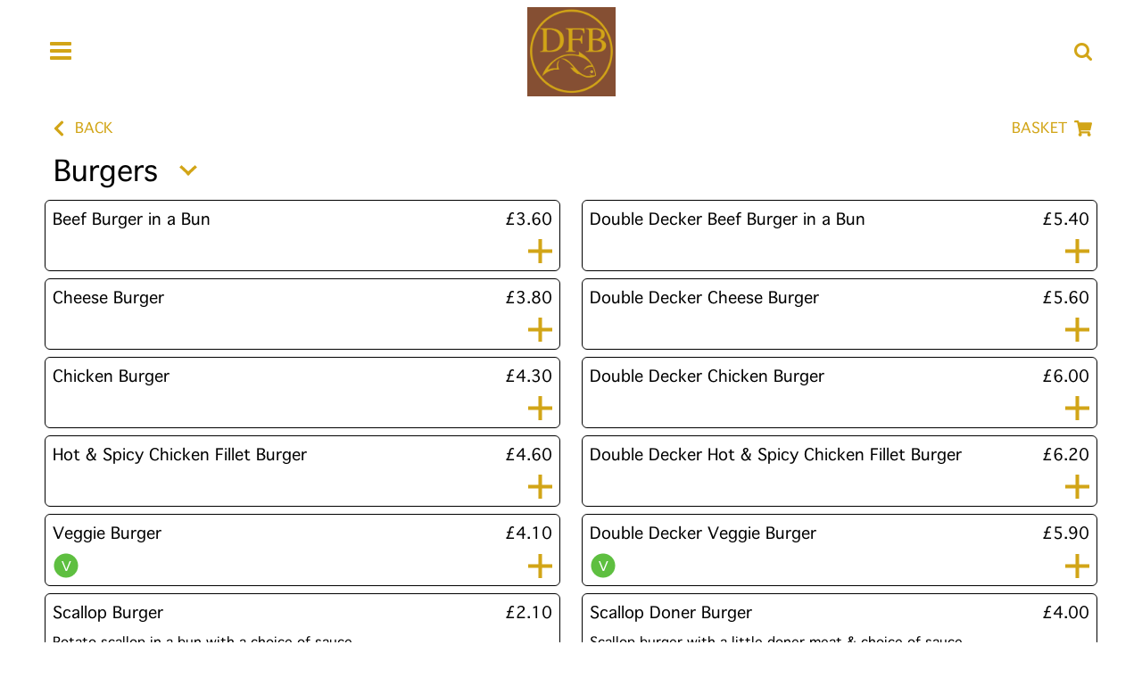

--- FILE ---
content_type: text/html
request_url: https://dimbles.co.uk/collection/burgers
body_size: 791
content:
<!doctype html>
<html lang="en">
<head>
<title>Dimbles Fish Bar - burgers</title>
<meta charset="utf-8">
<meta name="title" content="Dimbles Fish Bar - burgers"/>
<meta name="description" content="Dimbles - Family run business serving traditional fish and chips to the Lichfield and surrounding area for over 45 years."/>
<meta name="keywords" content="Dimbles, Dimbles fish and chips, lichfield, lichfield chippy, lichfield takeaway, local chippy, fish and chips"/>
<meta property="og:type" content="website"/>
<meta property="og:title" content="Dimbles Fish Bar - burgers"/>
<meta property="og:description" content="Dimbles - Family run business serving traditional fish and chips to the Lichfield and surrounding area for over 45 years."/>
<meta property="og:image" content="https://assets.swiftorder.co.uk/menuimages/0dcc9650-6452-11ee-ac7f-0a66bdf6283a/1698775635822logo" />
<meta property="og:url" content="https://dimbles.co.ukcollection/burgers"/>
<meta name="SwiftOrderPath" content="/collection/burgers" /><meta name="RequestURL" content="/collection/burgers" /><meta name="parsedPath" content="{"root":"/","dir":"/collection","base":"burgers","ext":"","name":"burgers"}" /><meta name="HostPath content=""menu.swiftorder.co.uk.s3.eu-west-2.amazonaws.com"" /><meta name="Codeversion" content = "73" />
  <meta charset="utf-8">
  
  <base href="/">

  <meta name="viewport" content="width=device-width, initial-scale=1.0, maximum-scale=1.0, user-scalable=no, viewport-fit=cover">
  <link rel="icon" type="image/x-icon" href="favicon.ico">

  <!-- Global site tag (gtag.js) - Google Analytics -->
    <script async="" src="https://www.googletagmanager.com/gtag/js?id=G-JGGQ9NKR2J"></script>
    <script>
    window.dataLayer = window.dataLayer || [];
    function gtag(){dataLayer.push(arguments);}
    gtag('js', new Date());
    //gtag('config', 'G-GHLQNW70VS');
</script>
  <link rel="manifest" href="manifest.webmanifest">
<link rel="stylesheet" href="styles.683f2243c223004d781d.css"></head>
<body>
  <app-root></app-root>
  <noscript>Please enable JavaScript to continue using this application.</noscript>
<script src="runtime.cad16a74ab904c03dfcf.js" defer></script><script src="polyfills.8e8e195e9cc9ed389d45.js" defer></script><script src="vendor.58d03165a24952f19be7.js" defer></script><script src="main.3e1a67e78ce70f0dc92a.js" defer></script></body>
</html>


--- FILE ---
content_type: image/svg+xml
request_url: https://dimbles.co.uk/assets/icons/Vegetarian-icon.svg
body_size: -813
content:
<?xml version="1.0" encoding="UTF-8" standalone="no"?>
<!DOCTYPE svg PUBLIC "-//W3C//DTD SVG 1.1//EN" "http://www.w3.org/Graphics/SVG/1.1/DTD/svg11.dtd">
<svg width="100%" height="100%" viewBox="0 0 32 32" version="1.1" xmlns="http://www.w3.org/2000/svg" xmlns:xlink="http://www.w3.org/1999/xlink" xml:space="preserve" xmlns:serif="http://www.serif.com/" style="fill-rule:evenodd;clip-rule:evenodd;stroke-linejoin:round;stroke-miterlimit:2;">
    <g transform="matrix(1.1268,0,0,1.1268,-2.35803,-2.71974)">
        <circle cx="16.292" cy="16.613" r="13.716" style="fill:rgb(94,191,64);"/>
    </g>
    <g transform="matrix(1.55064,0,0,1.55064,0.506658,-2.53801)">
        <text x="6.01px" y="16.25px" style="font-family:'ArialMT', 'Arial', sans-serif;font-size:12px;fill:white;">V</text>
    </g>
</svg>
